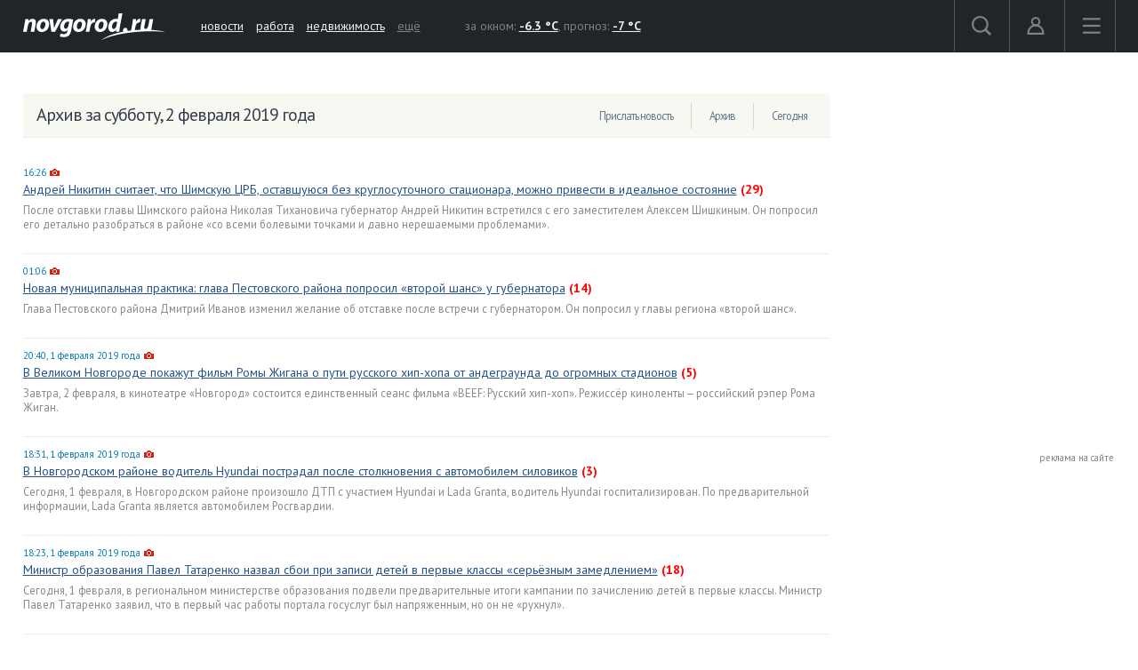

--- FILE ---
content_type: text/html; charset=UTF-8
request_url: https://news.novgorod.ru/archive/2019-02-02.html
body_size: 10598
content:
<!DOCTYPE html>
<html lang="ru">
<head>

<link rel="preconnect" href="https://i.novgorod.ru/" />
<link rel="preconnect" href="https://s.novgorod.ru/" />
<link rel="preconnect" href="https://informer.yandex.ru" />
<link rel="preconnect" href="https://mc.yandex.ru" />
<link rel="preconnect" href="https://fonts.googleapis.com" />

<title>Архив новостей за субботу, 2 февраля 2019 года — Новости Великого Новгорода</title>
<meta http-equiv="Content-Type" content="text/html; charset=utf-8" />
<link rel="canonical" href="https://news.novgorod.ru/archive/2019-02-02.html" />
<link rel="stylesheet" type="text/css" href="//i.novgorod.ru/design/2015/s-1560254342.css" />
<link rel="stylesheet" href="https://fonts.googleapis.com/css?family=IBM+Plex+Sans:400,400i,600,600i|PT+Sans:400,400i,700,700i&amp;subset=cyrillic" />
<link rel="icon" href="//www.novgorod.ru/favicon.ico" />

<meta http-equiv="Cache-control" content="max-age=0" />
<meta http-equiv="Cache-control" content="no-cache" />
<meta http-equiv="Expires" content="0" />
<meta http-equiv="Expires" content="Tue, 01 Jan 1980 1:00:00 GMT" />
<meta http-equiv="Pragma" content="no-cache" />

<meta name="theme-color" content="#2b5083" />

<link rel="apple-touch-icon" href="https://www.novgorod.ru/touch-icon-iphone.png" />
<link rel="apple-touch-icon" sizes="76x76" href="https://www.novgorod.ru/touch-icon-ipad.png" />
<link rel="apple-touch-icon" sizes="120x120" href="https://www.novgorod.ru/touch-icon-iphone-retina.png" />
<link rel="apple-touch-icon" sizes="152x152" href="https://www.novgorod.ru/touch-icon-ipad-retina.png" />

<link rel="alternate" type="application/rss+xml" title="Новости Великого Новгорода и Новгородской области" href="https://news.novgorod.ru/news/rss" />
<link rel="alternate" type="application/rss+xml" title="Курс валют в банках Великого Новгорода" href="https://www.novgorod.ru/currency/rss.xml" />

<link rel="manifest" href="https://news.novgorod.ru/manifest.json" />

<meta property="telegram:channel" content="@novgorodru" />

<meta name="description" content="Что происходило в Великом Новгороде в субботу, 2 февраля 2019 года, — архив новостей" />
<meta property="og:url" content="https://news.novgorod.ru/news/" />
<meta property="og:title" content="Архив новостей за субботу, 2 февраля 2019 года — Новости Великого Новгорода" />
<meta property="og:type" content="website" />
<meta property="og:description" content="Что происходило в Великом Новгороде в субботу, 2 февраля 2019 года, — архив новостей" />
<meta property="og:image" content="https://i.novgorod.ru/news/images/60/34/953460/medium_953460.jpg" />
<meta property="og:image:width" content="413" />
<meta property="og:image:height" content="232" />
<meta property="og:site_name" content="Новгород.ру" />
<script type="text/javascript" src="//i.novgorod.ru/design/2015/min-1647935564.js"></script>
<script type="text/javascript" src="//i.novgorod.ru/design/2015/2025.js"></script>

</head>

<body >
<div class="resp-mobile-header"><a href="//m.novgorod.ru/" class="logo"></a></div>


<div id="scrollToTop" class="scroll-to-top" style="display:none;"><span class="scroll-to-top-but">наверх</span></div>

<!--noindex-->
<div class="bigb-nobanner"></div><!--/noindex-->


<div id="login_form_container"></div>
<div id="nov2018-menu-c"></div>

<nav id="nov_menu_root">
	<nav class="root nov2018-m">

		<nav class="nov2018-m-l">
			<a href="//www.novgorod.ru/"><img src="https://i.novgorod.ru/m/logo-white.svg" style="height:30px;width:160px;" id="logo" alt="Великий Новгород - интернет портал города и региона" title="Великий Новгород - интернет портал города и региона" /></a>		</nav>

		<nav class="nov2018-smn">
			<a href="https://news.novgorod.ru/">новости</a>
			<a href="https://job.novgorod.ru/">работа</a>
			<a href="https://realty.novgorod.ru/">недвижимость</a>
			<a href="#" class="nov2018-button" data-action="menu">ещё</a>
		</nav>

		<nav class="nov2018-m-n">
			<nav class="nov2018-m-w">
				за окном: <a href="//www.novgorod.ru/weather/" title="Погода в Великом Новгороде"><strong>-6.3 °C</strong></a>, 
				прогноз: <a href="//www.novgorod.ru/meteo/" title="Завтра днем"><strong>-7 °C</strong></a>
			</nav>
		</nav>

		<nav style="float:right">
			<a href="#" class="nov2018-button" data-action="search" id="nov2018-button-search">
				<svg viewbox="0 0 1e3 1e3">
					<path d="m1e3 920-235-236c55-70 85-161 85-256 0-236-190-427-425-427s-425 186-425 422 190 427 425 427c95 0 185-35 255-85l235 236zm-900-497c0-181 145-327 325-327s325 146 325 327-145 327-325 327-325-146-325-327z" stroke-width="50"/>
				</svg>
			</a>


			<a href="//forum.novgorod.ru/my/" class="nov2018-button" data-action="login" id="novgorodru_login_link" >
				<svg viewbox="0 0 20 21">
					<path d="m0 18a9 9 0 0 1 18 0m-16 0a7 7 0 0 1 14 0m-16 0h18v2h-18z"/><path d="m9 1a5 5 0 1 1-5 5 5 5 0 0 1 5-5zm0 2a3 3 0 1 1-3 3 3 3 0 0 1 3-3z"/>
				</svg>
			</a>
			
			<a href="#" class="nov2018-button nov2018-button-last" data-action="menu">
				<svg viewbox="0 0 1e3 1e3">
					<rect x="40" y="100" width="900" height="100" stroke-width="49"/><rect x="40" y="450" width="900" height="100" stroke-width="49"/><rect x="40" y="800" width="900" height="100" stroke-width="49"/>
				</svg>
			</a>
		</nav>

<script>
$('.tooltiptext>.button').click(function() {
	$.ajax({type: "GET", url: '//www.novgorod.ru/design/2015/ajax-disable-hint.php', xhrFields: {withCredentials: true}});

	$('.tooltiptext').hide();
	return false;
	});

</script>

<style>
/* Tooltip text */
.tooltiptext .button {margin-top:10px;font-size:13px;}
.tooltiptext {
    width: 250px;
	margin-left:-250px;
	margin-top:5px;
    background-color: #BE2618;
    color: #fff;
    text-align: left;
    padding: 15px;
    border-radius: 6px;
	font-size:13px;
	line-height:120%;
 
    /* Position the tooltip text - see examples below! */
    position: absolute;
    z-index: 9998;
	border:solid 2px white;
}

.tooltiptext::before {
    content: "";
    position: absolute;
    top:-11px;
    left:253px;
    border-width: 6px 6px 6px 6px;
    border-style: solid;
    border-color: transparent transparent #BE2618 transparent;
    z-index: 9998;
}

</style>

		<nav class="nov2018-m-s">

			<form action="//www.novgorod.ru/search/" accept-charset="utf-8" method="get">
				<input type="text" name="q" id="search_form_field" autocomplete="off" />
				<input type="hidden" name="group" value="1" />
			</form>

			<div id="nov_search_containter" class="content" style="display:none;"></div>
		</nav>

<script>

$('#login_form_container').NovgorodLoginForm('https%3A%2F%2Fnews.novgorod.ru%2Farchive%2F2019-02-02.html');

$('.nov2018-button').click(function() {

	switch ($(this).data('action')) {
		case "search":
/*			$('.nov2018-m-a').hide();
			$('#nov2018-button-search').hide();
			$('.nov2018-m-s').show();
			$('.nov2018-m-s input[type=text]').focus();
*/

			return false;
		case "menu":
			$('#nov2018-m-loading').AppendAjaxProgress();
			$('#nov2018-menu-c').load('//www.novgorod.ru/design/2015/ajax_menu.php', function() {
				$(document).RemoveAjaxProgress();
				$('#nov2018-menu').show();
				$('body').css('overflow', 'hidden');
				});
			return false;
		}
	});


var suggest_loaded=false;

$('#search_form_field').click(function() {$(this).keyup();});

$('#search_form_field').focus(function() {

	if (!suggest_loaded) {
		suggest_loaded=true;
		$.getScript("//www.novgorod.ru/search/suggest.js");
		}
	$(this).keyup();
	});

$('#search_form_field').blur(function() {
	setTimeout(function() {
		$('#nov_search_containter').hide(300);
		},300);
	});

$('#search_form_field').on('keyup',function(evt) {
	if (evt.keyCode == 27) {
		$('.nov2018-m-a').show();
		$('#nov2018-button-search').show();
		$('.nov2018-m-s').hide();
    	}
	});



</script>

		
		<nav id="nov2018-m-loading"></nav>


			<div style="clear:both;"></div>
	</nav>


<!--
			</div>
			<div style="clear:both;"></div>

		</div>

	</div>
-->


</nav>


<main id="body">
	<div class="tbody">

	<div class="root-layout-65-row-0"><div class="root root-table"><div class="row row-table row-layout-65">
<div class="tb tb_0_0 w-100p-240px tb_first"><div class="tbw_0_0"><div id="block-containter-707" class="block-containter"><div class="block_empty">
	<div class="newslenta-block-header">Архив за субботу, 2 февраля 2019 года<div class="newslenta-title-menu"><ul><li><a href="//www.novgorod.ru/contacts/?s=7">Прислать новость</a></li><li class="newlenta-archive"><a href="#" class="news-archive-link">Архив</a></li><li class="newlenta-archive"><a href="/news/">Сегодня</a></li></ul></div></div><style type="text/css">
div.np-calendar {border:1px solid #d8d6c6;width:302px;}
.np-calendar-fl {padding:6px;}
.np-calendar-month {margin-left:6px;}
.np-calendar-loading {float:right;}
.np-calendar-close {float:right;text-decoration:none;font-size:20px;color:#888;font-weight:bold;}
.np-calendar-close:hover {text-decoration:none;color:#444;}
table.np-calendar {margin:0 4px 4px 4px;}
table.np-calendar td {padding:2px;}
table.np-calendar td a {display:block;padding:10px;border:1px solid #eee;text-align:right;text-decoration:none;}
table.np-calendar td a.pmonth {color:#aaa;}
table.np-calendar td.current a {border:1px solid #444;}
table.np-calendar td span {display:block;padding:10px;border:1px solid #eee;text-align:right;color:#eee;}
table.np-calendar td a:hover {background-color:#f8f8f3;}
table.np-calendar tr.np-calendar-header td span {color:#444;font-weight:bold;}
</style>
<div id="newslenta-calendar" style="display:none;"><div class="np-calendar"><div class="np-calendar-fl"><select name="np-calendar-year" class="np-calendar-year"><option value="2026">2026</option><option value="2025">2025</option><option value="2024">2024</option><option value="2023">2023</option><option value="2022">2022</option><option value="2021">2021</option><option value="2020">2020</option><option value="2019" selected="selected">2019</option><option value="2018">2018</option><option value="2017">2017</option><option value="2016">2016</option><option value="2015">2015</option><option value="2014">2014</option><option value="2013">2013</option><option value="2012">2012</option><option value="2011">2011</option><option value="2010">2010</option><option value="2009">2009</option><option value="2008">2008</option><option value="2007">2007</option><option value="2006">2006</option><option value="2005">2005</option><option value="2004">2004</option><option value="2003">2003</option><option value="2002">2002</option><option value="2001">2001</option><option value="2000">2000</option></select><select name="np-calendar-month" class="np-calendar-month"><option value="1">январь</option><option value="2" selected="selected">февраль</option><option value="3">март</option><option value="4">апрель</option><option value="5">май</option><option value="6">июнь</option><option value="7">июль</option><option value="8">август</option><option value="9">сентябрь</option><option value="10">октябрь</option><option value="11">ноябрь</option><option value="12">декабрь</option></select><a href="#" class="np-calendar-close">&times;</a><div class="np-calendar-loading"></div></div><table class="np-calendar"><tr class="np-calendar-header"><td><span>пн</span></td><td><span>вт</span></td><td><span>ср</span></td><td><span>чт</span></td><td><span>пт</span></td><td><span>сб</span></td><td><span>вс</span></td></tr><tr><td><a class="pmonth" href="/archive/2019-01-28.html">28</a></td><td><a class="pmonth" href="/archive/2019-01-29.html">29</a></td><td><a class="pmonth" href="/archive/2019-01-30.html">30</a></td><td><a class="pmonth" href="/archive/2019-01-31.html">31</a></td><td><a href="/archive/2019-02-01.html">1</a></td><td class="current"><a href="/archive/2019-02-02.html">2</a></td><td><a href="/archive/2019-02-03.html">3</a></td></tr><tr><td><a href="/archive/2019-02-04.html">4</a></td><td><a href="/archive/2019-02-05.html">5</a></td><td><a href="/archive/2019-02-06.html">6</a></td><td><a href="/archive/2019-02-07.html">7</a></td><td><a href="/archive/2019-02-08.html">8</a></td><td><a href="/archive/2019-02-09.html">9</a></td><td><a href="/archive/2019-02-10.html">10</a></td></tr><tr><td><a href="/archive/2019-02-11.html">11</a></td><td><a href="/archive/2019-02-12.html">12</a></td><td><a href="/archive/2019-02-13.html">13</a></td><td><a href="/archive/2019-02-14.html">14</a></td><td><a href="/archive/2019-02-15.html">15</a></td><td><a href="/archive/2019-02-16.html">16</a></td><td><a href="/archive/2019-02-17.html">17</a></td></tr><tr><td><a href="/archive/2019-02-18.html">18</a></td><td><a href="/archive/2019-02-19.html">19</a></td><td><a href="/archive/2019-02-20.html">20</a></td><td><a href="/archive/2019-02-21.html">21</a></td><td><a href="/archive/2019-02-22.html">22</a></td><td><a href="/archive/2019-02-23.html">23</a></td><td><a href="/archive/2019-02-24.html">24</a></td></tr><tr><td><a href="/archive/2019-02-25.html">25</a></td><td><a href="/archive/2019-02-26.html">26</a></td><td><a href="/archive/2019-02-27.html">27</a></td><td><a href="/archive/2019-02-28.html">28</a></td><td><a class="pmonth" href="/archive/2019-03-01.html">1</a></td><td><a class="pmonth" href="/archive/2019-03-02.html">2</a></td><td><a class="pmonth" href="/archive/2019-03-03.html">3</a></td></tr></table></div><script>
$('.np-calendar-year').change(function() {
	$('.np-calendar-loading').AppendAjaxProgress();
	$('#newslenta-calendar').load('/ajax_calendar.php?ajax=1&year='+$(this).val()+'&time=1549141199');
	});

$('.np-calendar-month').change(function() {
	$('.np-calendar-loading').AppendAjaxProgress();
	$('#newslenta-calendar').load('/ajax_calendar.php?ajax=1&year='+$('.np-calendar-year').val()+'&month='+$(this).val()+'&time=1549141199');
	});

$('.np-calendar-close').click(function() {
	$('#newslenta-calendar').hide();
	return false;
	});

</script>
</div><script>
$('.news-archive-link').click(function() {
	$('#newslenta-calendar').toggle();
	return false;
	});
</script>
<div class="news-item"><div class="news-item-time">16:26<span class="newslenta-icon newslenta-icon-photo"></span></div><div class="news-item-text news-item-text-noimage"><div class="news-item-link"><a href="//news.novgorod.ru/news/andrey-nikitin-schitaet-chto-shimskuyu-crb-ostavshuyusya-bez-kruglosutochnogo-stacionara-mozhno-privesti-v-idealnoe-sostoyanie--169135.html">Андрей Никитин считает, что Шимскую ЦРБ, оставшуюся без круглосуточного стационара, можно привести в идеальное состояние</a> <a style="text-decoration:none;" href="//forum.novgorod.ru/novgorod/comments.php?id=169135&service=news" class="newscomments">(29)</a></div><div class="news-item-description">После отставки главы Шимского района Николая Тихановича губернатор Андрей Никитин встретился с его заместителем Алексем Шишкиным. Он попросил его детально разобраться в районе «со всеми болевыми точками и давно нерешаемыми проблемами».</div><div class="clearfix"></div></div><div class="clearfix"></div></div><div class="news-item"><div class="news-item-time">01:06<span class="newslenta-icon newslenta-icon-photo"></span></div><div class="news-item-text"><div class="news-item-link"><a href="//news.novgorod.ru/news/novaya-municipalnaya-praktika-glava-pestovskogo-rayona-poprosil-vtoroy-shans-u-gubernatora--169134.html">Новая муниципальная практика: глава Пестовского района попросил «второй шанс» у губернатора</a> <a style="text-decoration:none;" href="//forum.novgorod.ru/novgorod/comments.php?id=169134&service=news" class="newscomments">(14)</a></div><div class="news-item-description">Глава Пестовского района Дмитрий Иванов изменил желание об отставке после встречи с губернатором. Он попросил у главы региона «второй шанс».</div><div class="clearfix"></div></div><div class="clearfix"></div></div><div class="news-item"><div class="news-item-time">20:40, 1 февраля 2019 года<span class="newslenta-icon newslenta-icon-photo"></span></div><div class="news-item-text news-item-text-noimage"><div class="news-item-link"><a href="//news.novgorod.ru/news/v-velikom-novgorode-pokazhut-film-romy-zhigana-o-puti-russkogo-khip-khopa-ot-andegraunda-do-ogromnykh-stadionov--169133.html">В Великом Новгороде покажут фильм Ромы Жигана о пути русского хип-хопа от андеграунда до огромных стадионов</a> <a style="text-decoration:none;" href="//forum.novgorod.ru/novgorod/comments.php?id=169133&service=news" class="newscomments">(5)</a></div><div class="news-item-description">Завтра, 2 февраля, в кинотеатре «Новгород» состоится единственный сеанс фильма «BEEF: Русский хип-хоп». Режиссёр киноленты — российский рэпер Рома Жиган.</div><div class="clearfix"></div></div><div class="clearfix"></div></div><div class="news-item"><div class="news-item-time">18:31, 1 февраля 2019 года<span class="newslenta-icon newslenta-icon-photo"></span></div><div class="news-item-text news-item-text-noimage"><div class="news-item-link"><a href="//news.novgorod.ru/news/v-novgorodskom-rayone-voditel-hyundai-postradal-posle-stolknoveniya-s-avtomobilem-silovikov--169132.html">В Новгородском районе водитель Hyundai пострадал после столкновения с автомобилем силовиков</a> <a style="text-decoration:none;" href="//forum.novgorod.ru/novgorod/comments.php?id=169132&service=news" class="newscomments">(3)</a></div><div class="news-item-description">Сегодня, 1 февраля, в Новгородском районе произошло ДТП с участием Hyundai и Lada Granta, водитель Hyundai госпитализирован. По предварительной информации, Lada Granta является автомобилем Росгвардии.  </div><div class="clearfix"></div></div><div class="clearfix"></div></div><div class="news-item"><div class="news-item-time">18:23, 1 февраля 2019 года<span class="newslenta-icon newslenta-icon-photo"></span></div><div class="news-item-text news-item-text-noimage"><div class="news-item-link"><a href="//news.novgorod.ru/news/ministr-obrazovaniya-pavel-tatarenko-nazval-sboi-pri-zapisi-detey-v-pervye-klassy-serznym-zamedleniem--169131.html">Министр образования Павел Татаренко назвал сбои при записи детей в первые классы «серьёзным замедлением»</a> <a style="text-decoration:none;" href="//forum.novgorod.ru/novgorod/comments.php?id=169131&service=news" class="newscomments">(18)</a></div><div class="news-item-description">Сегодня, 1 февраля, в региональном министерстве образования подвели предварительные итоги кампании по зачислению детей в первые классы. Министр Павел Татаренко заявил, что в первый час работы портала госуслуг был напряженным, но он не «рухнул».</div><div class="clearfix"></div></div><div class="clearfix"></div></div><div class="news-item"><div class="news-item-time">16:26, 1 февраля 2019 года<span class="newslenta-icon newslenta-icon-photo"></span></div><div class="news-item-text news-item-text-noimage"><div class="news-item-link"><a href="//news.novgorod.ru/news/internat-oksochi-poluchit-ot-pravitelstva-rossii-100-mln-rubley--169130.html">Интернат «Оксочи» получит от правительства России 100 млн рублей</a> <a style="text-decoration:none;" href="//forum.novgorod.ru/novgorod/comments.php?id=169130&service=news" class="newscomments">(8)</a></div><div class="news-item-description">Правительство России выделит организациям социального обслуживания 2 млрд рублей. Из этой суммы 100 млн рублей на строительство второго этапа получит маловишерский психоневрологический интернат «Оксочи».</div><div class="clearfix"></div></div><div class="clearfix"></div></div><div class="news-item"><div class="news-item-time">15:34, 1 февраля 2019 года</div><div class="news-item-text news-item-text-noimage"><div class="news-item-link"><a href="//news.novgorod.ru/news/v-velikom-novgorode-celitelnica-izbavila-zhenshchinu-ot-porchi-vzamen-na-dengi-i-ukrasheniya--169129.html">В Великом Новгороде «целительница» избавила женщину от порчи взамен на деньги и украшения</a> <a style="text-decoration:none;" href="//forum.novgorod.ru/novgorod/comments.php?id=169129&service=news" class="newscomments">(3)</a></div><div class="news-item-description">Сотрудники полиции задержали жительницу Новгородского района, подозреваемую в мошенничестве. Ранее её жертвой стала новгородка, отдавшая за снятие порчи деньги и украшения.</div><div class="clearfix"></div></div><div class="clearfix"></div></div><div class="news-item news-item-last"><div class="news-item-time">14:45, 1 февраля 2019 года<span class="newslenta-icon newslenta-icon-photo"></span></div><div class="news-item-text news-item-text-noimage"><div class="news-item-link"><a href="//news.novgorod.ru/news/shtrafy-za-neyavku-v-voenkomat-mogut-vyrasti-v-desyat-raz--169128.html">Штрафы за неявку в военкомат могут вырасти в десять раз</a> <a style="text-decoration:none;" href="//forum.novgorod.ru/novgorod/comments.php?id=169128&service=news" class="newscomments">(3)</a></div><div class="news-item-description">В Госдуме предложили в десять раз увеличить штрафы за все административные правонарушения в области воинского учета. Такую поправку внес первый заместитель председателя комитета по обороне Андрей Красов.</div><div class="clearfix"></div></div><div class="clearfix"></div></div><div class="news-item news-item-last"><div class="news-item-time">13:56, 1 февраля 2019 года<span class="newslenta-icon newslenta-icon-photo"></span></div><div class="news-item-text news-item-text-noimage"><div class="news-item-link"><a href="//news.novgorod.ru/news/v-koloniyu-v-pankovke-pytalis-perebrosit-vosem-svertkov-s-mobilnymi-telefonami---169124.html">В колонию в Панковке пытались перебросить восемь свертков с мобильными телефонами </a> <a style="text-decoration:none;" href="//forum.novgorod.ru/novgorod/comments.php?id=169124&service=news" class="newscomments">(7)</a></div><div class="news-item-description">Вчера, 31 января, сотрудники исправительной колонии №7, расположенной в Панковке, дважды предотвратили попытку переброса на территорию учреждения телефонов. Всего изъято восемь свертков с мобильными телефонами. </div><div class="clearfix"></div></div><div class="clearfix"></div></div><div class="news-item news-item-last"><div class="news-item-time">13:25, 1 февраля 2019 года<span class="newslenta-icon newslenta-icon-photo"></span></div><div class="news-item-text news-item-text-noimage"><div class="news-item-link"><a href="//news.novgorod.ru/news/v-borovichakh-otkryli-pervyy-v-novgorodskoy-oblasti-industrialnyy-park---169126.html">В Боровичах открыли первый в Новгородской области индустриальный парк </a> <a style="text-decoration:none;" href="//forum.novgorod.ru/novgorod/comments.php?id=169126&service=news" class="newscomments">(5)</a></div><div class="news-item-description">Вчера, 31 января, состоялась церемония открытия первого в Новгородской области индустриального парка «Преображение». Соглашение о его строительстве было подписано в 2017 году между региональным правительством и руководителем ООО «Вилина».</div><div class="clearfix"></div></div><div class="clearfix"></div></div><div class="news-item news-item-last"><div class="news-item-time">12:29, 1 февраля 2019 года<span class="newslenta-icon newslenta-icon-photo"></span></div><div class="news-item-text"><div class="news-item-link"><a href="//news.novgorod.ru/news/byvshego-gendirektora-proektstroya-podozrevayut-v-prisvoenii-bolee-50-mln-rubley---169125.html">Бывшего гендиректора «Проектстроя» подозревают в присвоении более 50 млн рублей </a> <a style="text-decoration:none;" href="//forum.novgorod.ru/novgorod/comments.php?id=169125&service=news" class="newscomments">(6)</a></div><div class="news-item-description">Бывшему генеральному директору ЗАО «Проектстрой» Арсену Давтяну предъявили обвинение по части 4 статьи 160 УК РФ — «присвоение в особо крупном размере, совершенное с использованием служебного положения». Его подозревают в присвоении более 50 млн рублей.</div><div class="clearfix"></div></div><div class="clearfix"></div></div><div class="news-item news-item-last"><div class="news-item-time">11:48, 1 февраля 2019 года</div><div class="news-item-text news-item-text-noimage"><div class="news-item-link"><a href="//news.novgorod.ru/news/centr-innovaciy-socialnoy-sfery-khochet-nauchit-novgorodcev-delat-biznes-na-dikorastushchikh-rasteniyakh--169122.html">Центр инноваций социальной сферы хочет научить новгородцев делать бизнес на дикорастущих растениях</a> <a style="text-decoration:none;" href="//forum.novgorod.ru/novgorod/comments.php?id=169122&service=news" class="newscomments">(37)</a></div><div class="news-item-description">Новгородский центр инноваций социальной сферы проведёт мастер-класс на тему «Как построить предприятие на дикоросах. Идеи для создания бизнеса. Развитие деятельности предпринимателей, некоммерческих организаций и частных лиц в малых городах и сельских территориях». Он пройдёт при поддержке министерства инвестиционной политики Новгородской области.</div><div class="clearfix"></div></div><div class="clearfix"></div></div><div class="news-item news-item-last"><div class="news-item-time">11:41, 1 февраля 2019 года<span class="newslenta-icon newslenta-icon-photo"></span></div><div class="news-item-text news-item-text-noimage"><div class="news-item-link"><a href="//news.novgorod.ru/news/na-remont-khvoyninskoy-bolnicy-planiruyut-vydelit-10-mln-rubley---169121.html">На ремонт хвойнинской больницы планируют выделить 10 млн рублей </a> <a style="text-decoration:none;" href="//forum.novgorod.ru/novgorod/comments.php?id=169121&service=news" class="newscomments">(3)</a></div><div class="news-item-description">Вчера, 31 января, губернатор Андрей Никитин заявил о том, что на ремонт хвойнинской районной больницы из бюджета области будет потрачено 10 млн рублей. Деньги должны быть выделены в первом квартале этого года.</div><div class="clearfix"></div></div><div class="clearfix"></div></div><div class="news-item news-item-last"><div class="news-item-time">10:56, 1 февраля 2019 года<span class="newslenta-icon newslenta-icon-photo"></span></div><div class="news-item-text news-item-text-noimage"><div class="news-item-link"><a href="//news.novgorod.ru/news/novgorodcy-podali-pochti-35-tysyachi-zayavleniy-v-pervye-klassy-cherez-portal-gosuslug---169120.html">Новгородцы подали почти 3,5 тысячи заявлений в первые классы через портал госуслуг </a> <a style="text-decoration:none;" href="//forum.novgorod.ru/novgorod/comments.php?id=169120&service=news" class="newscomments">(1)</a></div><div class="news-item-description">На 10 утра в системе портала госуслуг зарегистрировано 3430 заявлений. Электронная запись детей в первый класс на портале открылась сегодня, 1 февраля, в полночь.</div><div class="clearfix"></div></div><div class="clearfix"></div></div><div class="news-item news-item-last"><div class="news-item-time">10:39, 1 февраля 2019 года<span class="newslenta-icon newslenta-icon-photo"></span></div><div class="news-item-text news-item-text-noimage"><div class="news-item-link"><a href="//news.novgorod.ru/news/no-goryachuyu-liniyu-ministerstva-obrazovaniya-novgorodskoy-oblasti-za-noch-postupilo-okolo-19-tysyach-zvonkov---169118.html">Но «горячую линию» министерства образования Новгородской области за ночь поступило около 19 тысяч звонков </a> <a style="text-decoration:none;" href="//forum.novgorod.ru/novgorod/comments.php?id=169118&service=news" class="newscomments">(3)</a></div><div class="news-item-description">Сегодня ночью, 1 февраля, министерство образования Новгородской области проводило «горячую линию» по зачислению детей в первые классы. За ночь на неё поступило около 19 тысяч звонков.</div><div class="clearfix"></div></div><div class="clearfix"></div></div><div class="news-item news-item-last"><div class="news-item-time">09:41, 1 февраля 2019 года<span class="newslenta-icon newslenta-icon-video"></span><span class="newslenta-icon newslenta-icon-photo"></span></div><div class="news-item-text news-item-text-noimage"><div class="news-item-link"><a href="//news.novgorod.ru/news/v-gibeli-rebnka-v-kanalizacionnoy-yame-v-volote-obvinyayut-direktora-mestnogo-doma-kultury--169117.html">В гибели ребёнка в канализационной яме в Волоте обвиняют директора местного дома культуры</a> <a style="text-decoration:none;" href="//forum.novgorod.ru/novgorod/comments.php?id=169117&service=news" class="newscomments">(27)</a></div><div class="news-item-description">Вчера, 31 января, в Волоте был задержан подозреваемый в гибели восьмилетнего мальчика в канализационной яме. Региональное управление СКР предъявило обвинение директору Волотовского дома культуры.</div><div class="clearfix"></div></div><div class="clearfix"></div></div><div style="margin-top:10px;"><a href="/archive/2019-02-01.html" class="button">« пятница, 1 февраля 2019 года</a> <a href="/archive/2019-02-03.html" class="button">воскресенье, 3 февраля 2019 года »</a></div>
	
</div>
</div></div>
<div class="clearfix"></div>
</div>
<div class="tb tb_1_0 w-240px tb_last"><div class="tbw_1_0"><!--noindex--><div id="block-containter-708" class="block-containter"><div class="block_empty">
	<div id='div-gpt-ad-1415801266868-1' style='width:240px; height:400px;'></div>

<div style="text-align:right;margin-bottom:5px;"><a href="//www.novgorod.ru/read/advert/banners/" style="font-size:11px;color:#808080;text-decoration:none;">реклама на сайте</a></div>


	
</div>
</div><!--/noindex--></div>
<div class="clearfix"></div>
</div>
</div></div></div>
<div class="root-layout-65-row-1"><div class="root root-table"><div class="row row-table row-layout-65">
<div class="tb tb_0_1 w-100p-240px tb_first"><div class="tbw_0_1"></div>
<div class="clearfix"></div>
</div>
<div class="tb tb_1_1 w-240px tb_last"><div class="tbw_1_1"></div>
<div class="clearfix"></div>
</div>
</div></div></div>
<div class="root-layout-65-row-2"><div class="root root-table"><div class="row row-table row-layout-65">
<div class="tb tb_0_2 w-100p-240px tb_first"><div class="tbw_0_2"></div>
<div class="clearfix"></div>
</div>
<div class="tb tb_1_2 w-240px tb_last"><div class="tbw_1_2"></div>
<div class="clearfix"></div>
</div>
</div></div></div>
	</div>
</main>

<!--noindex-->
<footer class="novgorodru-footer"><div class="root">

	<div class="footer1">

		<p>© «<a href="//www.novgorod.ru/">Новгород.ру</a>», 1997-2026.<br />
		Великий Новгород, ул. Нехинская, д.8, тел. (8162) 60-60-06</p>
		<p>Републикация текстов, фотографий и другой информации разрешена только с письменного разрешения авторов.</p>
		<p>Материалы, помеченные значком <img src="//i.novgorod.ru/advlogo.png" style="margin:0 2px 0 0;width:11px;height:13px;border:0;" alt="" />, публикуются на правах рекламы.</p>
<p><a href="//www.novgorod.ru/read/news/licence/" target="_blank">Свидетельство о регистрации СМИ Эл № ФС77-42458 от 27 октября 2010 года</a></p>
		<a href="https://metrika.yandex.ru/stat/?id=32708245&amp;from=informer" target="_blank" rel="nofollow"><img src="https://informer.yandex.ru/informer/32708245/3_0_F8F8F3FF_F8F8F3FF_0_uniques" style="width:88px; height:31px; border:0;" alt="" /></a>



<!-- Yandex.Metrika counter -->
<script type="text/javascript" >
    (function (d, w, c) {
        (w[c] = w[c] || []).push(function() {
            try {
                w.yaCounter32708245 = new Ya.Metrika2({
                    id:32708245,
                    clickmap:true,
                    trackLinks:true,
                    accurateTrackBounce:true
                });

                w.yaCounter51025637 = new Ya.Metrika2({
                    id:51025637,
                    clickmap:false,
                    trackLinks:false,
                    accurateTrackBounce:true
                });

            } catch(e) { }
        });

        var n = d.getElementsByTagName("script")[0],
            s = d.createElement("script"),
            f = function () { n.parentNode.insertBefore(s, n); };
        s.type = "text/javascript";
        s.async = true;
        s.src = "https://mc.yandex.ru/metrika/tag.js";

        if (w.opera == "[object Opera]") {
            d.addEventListener("DOMContentLoaded", f, false);
        } else { f(); }
    })(document, window, "yandex_metrika_callbacks2");
</script>
<noscript><div><img src="https://mc.yandex.ru/watch/32708245" style="position:absolute; left:-9999px;" alt="" /><img src="https://mc.yandex.ru/watch/51025637" style="position:absolute; left:-9999px;" alt="" /></div></noscript>
<!-- /Yandex.Metrika counter -->



	</div>
	<div class="footer2">

		<ul>
			<li><a href="//www.novgorod.ru/contacts/">контакты</a></li>
			<li><a href="//www.novgorod.ru/read/advert/">размещение рекламы</a></li>
			<li><a href="//www.novgorod.ru/social/fcm/" style="display:none;" id="fcm-link-bottom">уведомления</a></li>
			<li><a href="//www.novgorod.ru/read/advert/privacy-policy/">политика конфиденциальности</a></li>
		</ul>
		<p>Настоящий ресурс может содержать материалы 16+.</p>
		<p>Нашли ошибку? Выделите ее  и нажмите Ctrl+Enter.</p>
	</div>


	<div class="clearfix"></div>

<script type="text/javascript">

if (checkFirebaseSupport()) $('#fcm-link-bottom').show();

var nrscrollisvisible=false;
$(document).ready(function() {
	$(".fancy").BSImagePreview({
		attr:'rel',
		title: 'title',
		onShow: function () {
			if (nrscrollisvisible) $('#scrollToTop').hide();
			},
		onHide: function () {
			if (nrscrollisvisible) $('#scrollToTop').show();
			},
		});
	$(".bfs").BSImagePreview({
		attr:'data-bfs',
		title: 'title',
		onShow: function () {
			if (nrscrollisvisible) $('#scrollToTop').hide();
			},
		onHide: function () {
			if (nrscrollisvisible) $('#scrollToTop').show();
			},
		});


	$(window).scroll(function () {
		if ($(window).width()>1438) {
			if ($(this).scrollTop() > 250) {$('#scrollToTop').fadeIn();nrscrollisvisible=true;} else {$('#scrollToTop').fadeOut();nrscrollisvisible=false;}
			}
		else {$('#scrollToTop').fadeOut();nrscrollisvisible=false;}
		});

	$('#scrollToTop').click(function () {$('body,html').animate({scrollTop: 0}, 400); return false;});

	});

if ('serviceWorker' in navigator) {window.addEventListener('load', function() {navigator.serviceWorker.register('https://news.novgorod.ru/sw.js').then(function(registration) {}).catch(function(err) {});});}
var FCMConfig={autosubscribe: true};window.setTimeout(function() {if (checkFirebaseSupport()) {$.getScript('/social/fcm/main.min.js');}}, 500);


</script>

</div>
</footer>

<!--/noindex-->


<!-- VK authority VK3043 -->

</body>
</html>